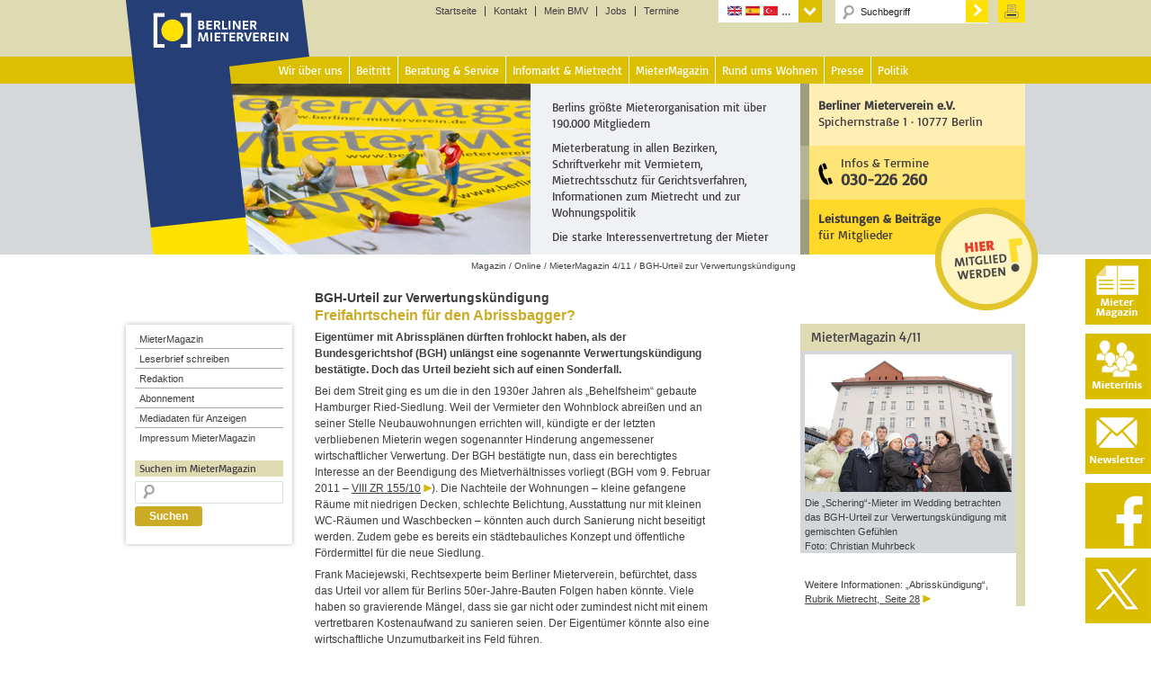

--- FILE ---
content_type: text/css
request_url: https://www.berliner-mieterverein.de/wp-content/lbp-css/elegant-white/colorbox.css?ver=2.7
body_size: 850
content:
/*
* ColorBox Core Style
* The following rules are the styles that are consistant between all ColorBox themes
* @version 2.6
* @$Id: colorbox.css 651378 2013-01-11 17:20:40Z dzappone $
* @$URL: http://plugins.svn.wordpress.org/lightbox-plus/trunk/css/black/colorbox.css $
*/
#colorbox, #cboxOverlay, #cboxWrapper{position:absolute; top:0; left:0; z-index:99999; /* overflow:hidden; */}
#cboxOverlay{position:fixed; width:100%; height:100%;}
#cboxMiddleLeft, #cboxBottomLeft{clear:left;}
#cboxContent{position:relative;}
#cboxLoadedContent{overflow:auto;}
#cboxTitle{margin:0;}
#cboxLoadingOverlay, #cboxLoadingGraphic{position:absolute; top:0; left:0; width:100%; height:100%;}
#cboxPrevious, #cboxNext, #cboxClose, #cboxSlideshow{cursor:pointer;}
.cboxPhoto{float:left; margin:auto; border:0; display:block; padding:0;}
.cboxIframe{width:100%; height:100%; display:block; border:0;}
#colorbox, #cboxContent, #cboxLoadedContent{box-sizing:content-box; -moz-box-sizing:content-box; -webkit-box-sizing:content-box;}

/* 
    User Style:
    Change the following styles to modify the appearance of ColorBox.  They are
    ordered & tabbed in a way that represents the nesting of the generated HTML.
*/
#cboxOverlay{background:url(images/overlay.png) repeat 0 0;}
#colorbox{font: 12px Tahoma, Arial,sans-serif; border: 1px solid #333; padding-bottom: 30px; /* 30px; */ background: #fff; }
.page #colorbox {padding-bottom: 0;}
.page-id-921 #colorbox {padding-bottom: 30px;}
    #cboxTopLeft{width:12px; height:12px; background:#fff}
    #cboxTopRight{width:12px; height:12px; background:#fff}
    #cboxBottomLeft{width:12px; height:12px; background:#fff}
    #cboxBottomRight{width:12px; height:12px; background:#fff}
    #cboxMiddleLeft{width:12px; background:#fff}
    #cboxMiddleRight{width:12px; background:#fff}
    #cboxTopCenter{height:12px; background:#fff}
    #cboxBottomCenter{height:12px; background:#fff}
    #cboxContent{background:#fff; /* overflow:hidden; */}
        .cboxIframe{background:#fff;}
        #cboxError{padding:50px; border:1px solid #ccc;}
        #cboxLoadedContent{margin-bottom:28px;}
		.page #cboxLoadedContent{margin-bottom: 0; /* 28px; */}
		.page-id-921 #cboxLoadedContent{margin-bottom: 28px;/}
        #cboxTitle{position:absolute; /* bottom:-10px; */ margin-top: -22px; left:65px; text-align:left; /* width:100%; */ color:#949494;}
        #cboxCurrent{position:absolute; bottom:-14px; left:0; color:#949494; font-size: 10px;}
        #cboxSlideshow{position:absolute; bottom:4px; right:30px; color:#0092ef;}
        #cboxPrevious{position:absolute; bottom:0; left:0; background:url(images/controls.png) no-repeat -75px 0; width:25px; height:25px; text-indent:-9999px;}
        #cboxPrevious:hover{background-position:-75px -25px;}
        #cboxNext{position:absolute; bottom:0; left:27px; background:url(images/controls.png) no-repeat -50px 0; width:25px; height:25px; text-indent:-9999px;}
        #cboxNext:hover{background-position:-50px -25px;}
        #cboxLoadingOverlay{background:url(images/loading_background.png) no-repeat center center;}
        #cboxLoadingGraphic{background:url(images/loading.gif) no-repeat center center;}
        #cboxClose{position:absolute; bottom:0; right:0; background:url(images/controls.png) no-repeat -19px 0; width:25px; height:25px; text-indent:-9999px;}
        /* #cboxClose:hover{background-position:-19px -25px;} */
button {border: 0;}
#cboxWrapper button#cboxClose {border: 0; top: 11px; right: -37px;}
@media only screen and (max-width: 480px) {
	#cboxWrapper button#cboxClose {
		top: 0;
		right: -5px;
	}
}